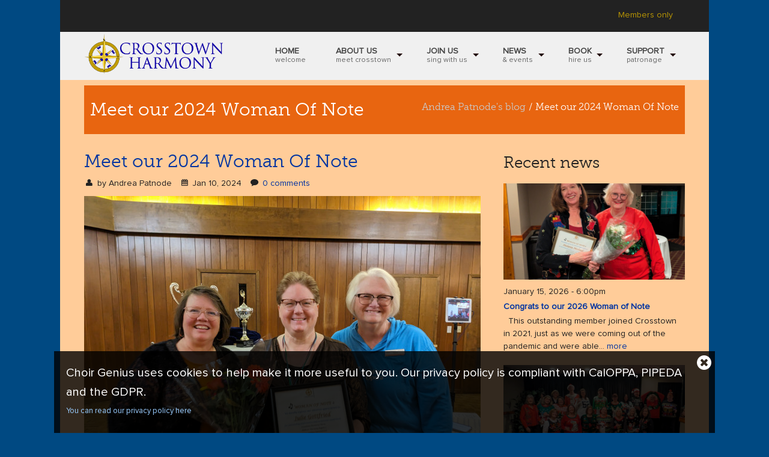

--- FILE ---
content_type: text/html; charset=utf-8
request_url: https://crosstownharmony.org/node/2209/
body_size: 7689
content:
<!DOCTYPE html>
<!--[if lt IE 7]> <html class="ie6 ie" lang="en" dir="ltr"> <![endif]-->
<!--[if IE 7]>    <html class="ie7 ie" lang="en" dir="ltr"> <![endif]-->
<!--[if IE 8]>    <html class="ie8 ie" lang="en" dir="ltr"> <![endif]-->
<!--[if gt IE 8]> <!--> <html class="" lang="en" dir="ltr"> <!--<![endif]-->
<head>
<meta http-equiv="Content-Type" content="text/html; charset=utf-8" />
<meta name="Generator" content="Drupal 7 (http://drupal.org)" />
<link rel="canonical" href="/node/2209" />
<link rel="shortlink" href="/node/2209" />
<link rel="shortcut icon" href="https://crosstownharmony.org/sites/all/themes/g3pub-themes/haiku/favicon.ico" type="image/vnd.microsoft.icon" />
<meta name="title" content="Crosstown Harmony Chorus" />
<meta name="description" content="Crosstown Harmony is an award-winning chorus of Sweet Adelines International. We sing in the barbershop style. We rehearse weekly all year long to perform in the most professional way possible. Our choreography and costumes, as well as our off-paper 4-part a capella singing, set us apart from the average singing group. " />
<meta name="keywords" content="sweet adelines international, barbershop, women singers, womens choir, womens chorus" />
<link href="https://fonts.googleapis.com/css?family=Open+Sans" rel="stylesheet" type="text/css" />
<link href="https://fonts.googleapis.com/css?family=Open+Sans+Condensed:300" rel="stylesheet" type="text/css" />
<link href="/sites/all/themes/g3pub-themes/haiku/foundation/stylesheets/foundation.css" rel="stylesheet" type="text/css" media="screen" />
<link href="/sites/all/themes/g3pub-themes/haiku/foundation/stylesheets/app.css" rel="stylesheet" type="text/css" media="screen" />
<link href="/sites/all/themes/g3pub-themes/haiku/css/style.css" rel="stylesheet" type="text/css" media="screen" />
<link href="/sites/all/themes/g3pub-themes/haiku/css/colors/bright-blue.css" rel="stylesheet" type="text/css" media="screen" />
<meta name="viewport" content="width=device-width, initial-scale=1, maximum-scale=1" />
<style type='text/css'>body {font-family:proxima-nova, "Helvetica Neue", Helvetica, Arial, sans-serif !important;}</style> <style type='text/css'>h1 {font-size:36px;} h2 {font-size:30px;} h3 {font-size:24px;} h4 {font-size:18px;} h5 {font-size:14px;} h6 {font-size:12px;}</style> <style type='text/css'>#main_wrapper { max-width: 1080px; margin: 0 auto; } header {left: 0; right: 0; max-width: 1080px; margin: 0 auto;} #footer { max-width: 1080px; margin: 0 auto; position: absolute; left: 0; right: 0; }</style> <style type='text/css'>body {background:#004982;}</style> <style type='text/css'>#main_wrapper {background:#FFCC99;}</style> <title>Meet our 2024 Woman Of Note | Crosstown Harmony Chorus</title>
<style type="text/css" media="all">
@import url("https://crosstownharmony.org/modules/system/system.base.css?sw0p5s");
@import url("https://crosstownharmony.org/modules/system/system.menus.css?sw0p5s");
@import url("https://crosstownharmony.org/modules/system/system.messages.css?sw0p5s");
@import url("https://crosstownharmony.org/modules/system/system.theme.css?sw0p5s");
</style>
<style type="text/css" media="all">
@import url("https://crosstownharmony.org/modules/book/book.css?sw0p5s");
@import url("https://crosstownharmony.org/sites/all/modules/g3modules/calendar/css/calendar_multiday.css?sw0p5s");
@import url("https://crosstownharmony.org/modules/comment/comment.css?sw0p5s");
@import url("https://crosstownharmony.org/sites/all/modules/g3modules/date/date_repeat_field/date_repeat_field.css?sw0p5s");
@import url("https://crosstownharmony.org/modules/field/theme/field.css?sw0p5s");
@import url("https://crosstownharmony.org/sites/all/modules/g3modules/field_hidden/field_hidden.css?sw0p5s");
@import url("https://crosstownharmony.org/sites/all/modules/g3modules/forena/forena_query.css?sw0p5s");
@import url("https://crosstownharmony.org/modules/node/node.css?sw0p5s");
@import url("https://crosstownharmony.org/modules/poll/poll.css?sw0p5s");
@import url("https://crosstownharmony.org/modules/search/search.css?sw0p5s");
@import url("https://crosstownharmony.org/modules/user/user.css?sw0p5s");
@import url("https://crosstownharmony.org/modules/forum/forum.css?sw0p5s");
@import url("https://crosstownharmony.org/sites/all/modules/g3modules/views/css/views.css?sw0p5s");
@import url("https://crosstownharmony.org/sites/all/modules/g3modules/ckeditor/css/ckeditor.css?sw0p5s");
</style>
<style type="text/css" media="all">
@import url("https://crosstownharmony.org/sites/all/modules/g3modules/colorbox/styles/default/colorbox_style.css?sw0p5s");
@import url("https://crosstownharmony.org/sites/all/modules/g3modules/ctools/css/ctools.css?sw0p5s");
@import url("https://crosstownharmony.org/sites/all/modules/g3modules/follow/follow.css?sw0p5s");
@import url("https://crosstownharmony.org/sites/all/modules/g3modules/responsive_menus/styles/responsive_menus_simple/css/responsive_menus_simple.css?sw0p5s");
@import url("https://crosstownharmony.org/sites/all/libraries/select2/select2.css?sw0p5s");
@import url("https://crosstownharmony.org/sites/all/modules/g3modules/select2/css/select2_integration.css?sw0p5s");
</style>
<style type="text/css" media="all">
@import url("https://crosstownharmony.org/sites/all/themes/g3pub-themes/haiku//css/font-awesome.css?sw0p5s");
@import url("https://crosstownharmony.org/sites/all/themes/g3pub-themes/haiku//css/ie.css?sw0p5s");
@import url("https://crosstownharmony.org/sites/all/themes/g3pub-themes/haiku//foundation/stylesheets/social_foundicons.css?sw0p5s");
@import url("https://crosstownharmony.org/sites/all/themes/g3pub-themes/haiku//foundation/stylesheets/general_foundicons.css?sw0p5s");
@import url("https://crosstownharmony.org/sites/all/themes/g3pub-themes/haiku//css/groupanizer.css?sw0p5s");
@import url("https://crosstownharmony.org/sites/all/themes/g3pub-themes/haiku/jplayer/jplayer.css?sw0p5s");
@import url("https://crosstownharmony.org/sites/all/modules/g3modules/cookie_banner/css/cookie_banner.css?sw0p5s");
</style>
<style type="text/css" media="all">
@import url("https://crosstownharmony.org/sites/crosstownharmony.org/files/css_injector/css_injector_1.css?sw0p5s");
@import url("https://crosstownharmony.org/sites/crosstownharmony.org/files/css_injector/css_injector_2.css?sw0p5s");
@import url("https://crosstownharmony.org/sites/crosstownharmony.org/files/css_injector/css_injector_3.css?sw0p5s");
@import url("https://crosstownharmony.org/sites/crosstownharmony.org/files/css_injector/css_injector_4.css?sw0p5s");
</style>
<script type="text/javascript" src="https://crosstownharmony.org/sites/all/modules/g3modules/jquery_update/replace/jquery/1.8/jquery.min.js?v=1.8.3"></script>
<script type="text/javascript" src="https://crosstownharmony.org/misc/jquery-extend-3.4.0.js?v=1.8.3"></script>
<script type="text/javascript" src="https://crosstownharmony.org/misc/jquery-html-prefilter-3.5.0-backport.js?v=1.8.3"></script>
<script type="text/javascript" src="https://crosstownharmony.org/misc/jquery.once.js?v=1.2"></script>
<script type="text/javascript" src="https://crosstownharmony.org/misc/drupal.js?sw0p5s"></script>
<script type="text/javascript" src="https://crosstownharmony.org/sites/all/modules/g3modules/select2/js/Drupal.select2.js?sw0p5s"></script>
<script type="text/javascript" src="https://crosstownharmony.org/sites/all/libraries/colorbox/jquery.colorbox-min.js?sw0p5s"></script>
<script type="text/javascript" src="https://crosstownharmony.org/sites/all/modules/g3modules/colorbox/js/colorbox.js?sw0p5s"></script>
<script type="text/javascript" src="https://crosstownharmony.org/sites/all/modules/g3modules/colorbox/styles/default/colorbox_style.js?sw0p5s"></script>
<script type="text/javascript" src="https://crosstownharmony.org/sites/all/modules/g3modules/responsive_menus/styles/responsive_menus_simple/js/responsive_menus_simple.js?sw0p5s"></script>
<script type="text/javascript" src="https://crosstownharmony.org/sites/all/modules/g3modules/cookie_banner/js/cookie_banner.js?sw0p5s"></script>
<script type="text/javascript" src="https://crosstownharmony.org/sites/all/libraries/select2/select2.min.js?sw0p5s"></script>
<script type="text/javascript" src="https://crosstownharmony.org/sites/all/themes/g3pub-themes/haiku/js/jquery.js?sw0p5s"></script>
<script type="text/javascript" src="https://crosstownharmony.org/sites/all/themes/g3pub-themes/haiku/foundation/javascripts/foundation.min.js?sw0p5s"></script>
<script type="text/javascript" src="https://crosstownharmony.org/sites/all/themes/g3pub-themes/haiku/foundation/javascripts/app.js?sw0p5s"></script>
<script type="text/javascript" src="https://crosstownharmony.org/sites/all/themes/g3pub-themes/haiku/js/jquery.isotope.js?sw0p5s"></script>
<script type="text/javascript" src="https://crosstownharmony.org/sites/all/themes/g3pub-themes/haiku/js/jquery.touchSwipe.js?sw0p5s"></script>
<script type="text/javascript" src="https://crosstownharmony.org/sites/all/themes/g3pub-themes/haiku/js/jquery.tweet.js?sw0p5s"></script>
<script type="text/javascript" src="https://crosstownharmony.org/sites/all/themes/g3pub-themes/haiku/js/slimbox2.js?sw0p5s"></script>
<script type="text/javascript" src="https://crosstownharmony.org/sites/all/themes/g3pub-themes/haiku/js/jquery.carouFredSel-6.1.0.js?sw0p5s"></script>
<script type="text/javascript" src="https://crosstownharmony.org/sites/all/themes/g3pub-themes/haiku/js/mobile-map.js?sw0p5s"></script>
<script type="text/javascript" src="https://crosstownharmony.org/sites/all/themes/g3pub-themes/haiku/js/jquery.ui.totop.js?sw0p5s"></script>
<script type="text/javascript" src="https://crosstownharmony.org/sites/all/themes/g3pub-themes/haiku/js/easing.js?sw0p5s"></script>
<script type="text/javascript" src="https://crosstownharmony.org/sites/all/themes/g3pub-themes/haiku/js/jflickrfeed.min.js?sw0p5s"></script>
<script type="text/javascript" src="https://crosstownharmony.org/sites/all/themes/g3pub-themes/haiku/js/jquery.quote_rotator.js?sw0p5s"></script>
<script type="text/javascript" src="https://crosstownharmony.org/sites/all/themes/g3pub-themes/haiku/js/haiku.js?sw0p5s"></script>
<script type="text/javascript" src="https://crosstownharmony.org/sites/all/themes/g3pub-themes/haiku/js/style_switch.js?sw0p5s"></script>
<script type="text/javascript">
<!--//--><![CDATA[//><!--
jQuery.extend(Drupal.settings, {"basePath":"\/","pathPrefix":"","setHasJsCookie":0,"ajaxPageState":{"theme":"haiku","theme_token":"ujk7U5pWb6Y4UlUOjPxxd1nvXnwFBTe7QFg1kdQ6PwE","js":{"sites\/all\/modules\/g3modules\/jquery_update\/replace\/jquery\/1.8\/jquery.min.js":1,"misc\/jquery-extend-3.4.0.js":1,"misc\/jquery-html-prefilter-3.5.0-backport.js":1,"misc\/jquery.once.js":1,"misc\/drupal.js":1,"sites\/all\/modules\/g3modules\/select2\/js\/Drupal.select2.js":1,"sites\/all\/libraries\/colorbox\/jquery.colorbox-min.js":1,"sites\/all\/modules\/g3modules\/colorbox\/js\/colorbox.js":1,"sites\/all\/modules\/g3modules\/colorbox\/styles\/default\/colorbox_style.js":1,"sites\/all\/modules\/g3modules\/responsive_menus\/styles\/responsive_menus_simple\/js\/responsive_menus_simple.js":1,"sites\/all\/modules\/g3modules\/cookie_banner\/js\/cookie_banner.js":1,"sites\/all\/libraries\/select2\/select2.min.js":1,"sites\/all\/themes\/g3pub-themes\/haiku\/js\/jquery.js":1,"sites\/all\/themes\/g3pub-themes\/haiku\/foundation\/javascripts\/foundation.min.js":1,"sites\/all\/themes\/g3pub-themes\/haiku\/foundation\/javascripts\/app.js":1,"sites\/all\/themes\/g3pub-themes\/haiku\/js\/jquery.isotope.js":1,"sites\/all\/themes\/g3pub-themes\/haiku\/js\/jquery.touchSwipe.js":1,"sites\/all\/themes\/g3pub-themes\/haiku\/js\/jquery.tweet.js":1,"sites\/all\/themes\/g3pub-themes\/haiku\/js\/slimbox2.js":1,"sites\/all\/themes\/g3pub-themes\/haiku\/js\/jquery.carouFredSel-6.1.0.js":1,"sites\/all\/themes\/g3pub-themes\/haiku\/js\/mobile-map.js":1,"sites\/all\/themes\/g3pub-themes\/haiku\/js\/jquery.ui.totop.js":1,"sites\/all\/themes\/g3pub-themes\/haiku\/js\/easing.js":1,"sites\/all\/themes\/g3pub-themes\/haiku\/js\/jflickrfeed.min.js":1,"sites\/all\/themes\/g3pub-themes\/haiku\/js\/jquery.quote_rotator.js":1,"sites\/all\/themes\/g3pub-themes\/haiku\/js\/haiku.js":1,"sites\/all\/themes\/g3pub-themes\/haiku\/js\/style_switch.js":1},"css":{"modules\/system\/system.base.css":1,"modules\/system\/system.menus.css":1,"modules\/system\/system.messages.css":1,"modules\/system\/system.theme.css":1,"modules\/book\/book.css":1,"sites\/all\/modules\/g3modules\/calendar\/css\/calendar_multiday.css":1,"modules\/comment\/comment.css":1,"sites\/all\/modules\/g3modules\/date\/date_repeat_field\/date_repeat_field.css":1,"modules\/field\/theme\/field.css":1,"sites\/all\/modules\/g3modules\/field_hidden\/field_hidden.css":1,"sites\/all\/modules\/g3modules\/forena\/forena_query.css":1,"modules\/node\/node.css":1,"modules\/poll\/poll.css":1,"modules\/search\/search.css":1,"modules\/user\/user.css":1,"modules\/forum\/forum.css":1,"sites\/all\/modules\/g3modules\/views\/css\/views.css":1,"sites\/all\/modules\/g3modules\/ckeditor\/css\/ckeditor.css":1,"sites\/all\/modules\/g3modules\/colorbox\/styles\/default\/colorbox_style.css":1,"sites\/all\/modules\/g3modules\/ctools\/css\/ctools.css":1,"sites\/all\/modules\/g3modules\/follow\/follow.css":1,"sites\/all\/modules\/g3modules\/responsive_menus\/styles\/responsive_menus_simple\/css\/responsive_menus_simple.css":1,"sites\/all\/libraries\/select2\/select2.css":1,"sites\/all\/modules\/g3modules\/select2\/css\/select2_integration.css":1,"sites\/all\/themes\/g3pub-themes\/haiku\/\/css\/font-awesome.css":1,"sites\/all\/themes\/g3pub-themes\/haiku\/\/css\/ie.css":1,"sites\/all\/themes\/g3pub-themes\/haiku\/\/foundation\/stylesheets\/social_foundicons.css":1,"sites\/all\/themes\/g3pub-themes\/haiku\/\/foundation\/stylesheets\/general_foundicons.css":1,"sites\/all\/themes\/g3pub-themes\/haiku\/\/css\/groupanizer.css":1,"sites\/all\/themes\/g3pub-themes\/haiku\/jplayer\/jplayer.css":1,"sites\/all\/modules\/g3modules\/cookie_banner\/css\/cookie_banner.css":1,"public:\/\/css_injector\/css_injector_1.css":1,"public:\/\/css_injector\/css_injector_2.css":1,"public:\/\/css_injector\/css_injector_3.css":1,"public:\/\/css_injector\/css_injector_4.css":1}},"colorbox":{"opacity":"0.85","current":"{current} of {total}","previous":"\u00ab Prev","next":"Next \u00bb","close":"Close","maxWidth":"98%","maxHeight":"98%","fixed":true,"mobiledetect":true,"mobiledevicewidth":"480px"},"jcarousel":{"ajaxPath":"\/jcarousel\/ajax\/views"},"responsive_menus":[{"toggler_text":"Menu","selectors":["#menu-groupanizer-menu"],"media_size":"1024","media_unit":"px","absolute":"1","remove_attributes":"1","responsive_menus_style":"responsive_menus_simple"}],"cookie_banner":{"cookie_banner_message":"\n\u003Cdiv id=\u0022cookie-banner\u0022\u003E\n  \u003Cp\u003E\n    Choir Genius uses cookies to help make it more useful to you. Our privacy policy is compliant with CalOPPA, PIPEDA and the GDPR.    \u003Ca href=\u0022https:\/\/termsfeed.com\/privacy-policy\/acccf5abd7ad580dcfcbd615a6bfaa2b\u0022\u003EYou can read our privacy policy here\u003C\/a\u003E\n  \u003C\/p\u003E\n\n  \u003Cbutton class=\u0022close\u0022\u003E\n    \u003Cspan\u003EClose cookie notice\u003C\/span\u003E\n  \u003C\/button\u003E\n\u003C\/div\u003E\n","cookie_banner_name":"crosstownharmony-org-eu-cookie","cookie_banner_duration":1776658367},"select_2":{"excludes":{"by_id":{"values":[],"reg_exs":[]},"by_class":[],"by_selectors":[]},"branch":3,"default_settings":{"separator":"\u00b6","jqui_sortable":false,"dropdownAutoWidth":true,"width":"auto","containerCssClass":"","minimumResultsForSearch":"15"},"process_all_selects_on_page":true,"no_version_check":false,"elements":[],"settings_updated":true}});
//--><!]]>
</script>
  <!-- IE Fix for HTML5 Tags -->
  <!--[if lt IE 9]>
    <script src="http://html5shiv.googlecode.com/svn/trunk/html5.js"></script>
  <![endif]-->
<!-- User defined CSS --><style type='text/css'></style><!-- End user defined CSS -->
<!--<link rel="stylesheet" type="text/css" href="/sites/all/themes/g3pub-themes/haiku/css/switch.css">
<link rel="stylesheet" class="switch" type="text/css" href="/sites/all/themes/g3pub-themes/haiku/css/colors/default.css"> -->

</head>

<body class="html not-front not-logged-in one-sidebar sidebar-second page-node page-node- page-node-2209 node-type-blog" >
  <div id="main_wrapper">
      <div class="container">
      <div class="row">  
        <div class="twelve columns">  
<h2 class="element-invisible">User menu</h2><ul id="secondary-menu" class="links clearfix"><li class="menu-793 first last"><a href="/goto-dashboard">Members only</a></li>
</ul>
        </div> 
      </div> 
    </div>
  <header>
    <div class="container">
            
      <div class="row">  
        <div class="three columns branding"  >
                      <a href="/"><img src="https://crosstownharmony.org/sites/crosstownharmony.org/files/logohorizontal.png" /></a>
                            </div>
      	<div class="nine columns"> 
          <div id="nav">
            <!-- begin menu -->
             <nav class="top-bar">
              <ul class="left">
              <li class="name">
	              <h1>
	                <a href="#">
	                  Select a page 
	                </a>
	              </h1>
	            </li>
              <li class="toggle-topbar"><a href="#"></a></li>
              </ul>
              <section class="menu_wrap">
				          <ul class="menu"><li class="menu_1"><a href="/" title="Welcome">Home<p class="menu_tagline">Welcome</p></a></li><li class="menu_2 has-dropdown"><a href="/about" title="meet Crosstown">About Us<p class="menu_tagline">meet Crosstown</p></a><ul class="menu"><li><a href="/about" title="">About Us<p class="menu_tagline"></p></a></li><li><a href="/director" title="">Our director<p class="menu_tagline"></p></a></li><li><a href="/ensembles/104">Quartets</a></li><li><a href="https://sweetadelines.com/about/barbershop-101" title="">Barbershop 101<p class="menu_tagline"></p></a></li></ul></li><li class="menu_3 has-dropdown"><a href="/visit" title="sing with us">Join Us<p class="menu_tagline">sing with us</p></a><ul class="menu"><li><a href="/joinus" title="">Join Us<p class="menu_tagline"></p></a></li><li><a href="/videos" title="">Videos<p class="menu_tagline"></p></a></li></ul></li><li class="menu_4 has-dropdown"><a href="/events" title="&amp; events">News<p class="menu_tagline">& events</p></a><ul class="menu"><li><a href="/events" title="">Upcoming Events<p class="menu_tagline"></p></a></li><li><a href="/news" title="The latest">News<p class="menu_tagline">The latest</p></a></li></ul></li><li class="menu_5 has-dropdown"><a href="/hireus" title="hire us">Book<p class="menu_tagline">hire us</p></a><ul class="menu"><li><a href="/hireus" title="">Hire Us<p class="menu_tagline"></p></a></li><li><a href="/contact" title="reach out">Contact<p class="menu_tagline">reach out</p></a></li></ul></li><li class="menu_6 has-dropdown"><a href="/node/377" title="patronage">Support<p class="menu_tagline">patronage</p></a><ul class="menu"><li><a href="/donate" title="">Donate Now!<p class="menu_tagline"></p></a></li><li><a href="/node/494" title="">Fundraisers<p class="menu_tagline"></p></a></li><li><a href="/node/377" title="">Partnerships<p class="menu_tagline"></p></a></li></ul></li></ul>              </section>
             </nav>
				      </div> 
				        
				    </div> 
				 
            <!-- end menu -->   
          </div> 
        </div>
        <!-- end main span2 -->  
    
 
        
  </header> 

  
  <div id="heading_wrapper">
    <div id="heading_wrapper_after">
   	  <div class="row">
        <div class="six columns">
          <h2 class="page_heading_text">Meet our 2024 Woman Of Note</h2>
        </div>
        <div class="six columns">  
          <div id="breadcrumbs"><h3><a href="/blog/42">Andrea Patnode&#039;s blog</a>/ Meet our 2024 Woman Of Note</h3></div>
        </div>  
      </div>
    </div>
  </div> 
 
          
    <div class="row">
      <div id ="main_content_wrap" class="eight columns">
        <div id="main_content">
                             	 
         	 		      		               	
         	  <div class="region region-content">
    <div id="block-system-main" class="block block-system">

    
  <div class="content">
    

      
      <h3 class="post_title" ><a href="/node/2209">Meet our 2024 Woman Of Note</a></h3>
      
    <span property="dc:title" content="Meet our 2024 Woman Of Note" class="rdf-meta element-hidden"></span>  
          <ul class="meta">
        <li><i class="icon-user"></i> by <span rel="sioc:has_creator"><span class="username" xml:lang="" about="/user/42" typeof="sioc:UserAccount" property="foaf:name" datatype="" rel="author">Andrea Patnode</span></span></li>
        <li><i class="icon-calendar"></i> Jan 10, 2024</li>
        <li><i class="icon-comment"></i> <a href="/node/2209/#comments">0 comments</a></li>
        
      </ul>
               
       
	   
		  <div class="featured">
			  			    <img typeof="foaf:Image" src="https://crosstownharmony.org/sites/crosstownharmony.org/files/styles/node_pic/public/img_blog/WON%20Julie%202024.jpg?itok=1CxX4KnT" width="660" height="544" alt="" />			  			      
			</div>
			
    
  <div class="article_content">
    <div class="field-item even" property="content:encoded"><p>The Women of Note award is given to one member of each chorus each year who rises above and beyond at the chorus level in Region 3.</p>
<p>Our newest Woman of Note has been with Crosstown Harmony Chorus since she joined Sweet Adelines in 1997 and has been an important asset since!</p>
<p>If we need someone to transport our signs to a performance, she’s there!<br />
If we need someone to be in a pick-up quartet for Valentine’s Day, she’s there!<br />
If we need someone to fill in some shifts at the Ozaukee Fair, she’s there!<br />
If we need contributions to fund-raisers or outside activities, she’s there!<br />
 </p>
<p>Our Woman of Note persuades us to join in upcoming sing-outs, so that we have good representation in the community, and have good performances.  She also drums up our enthusiasm to participate in fund-raisers such as the Ozaukee County Fair, the shoe drive, the pizza sales, and others.<br />
 </p>
<p>In fact, our Woman of Note has not only contributed as a regular member, but also as a member of our Administration Team, having had several positions including Marketing Chair, Secretary and even Admin Team Leader.  She’s had the very important position of Business Manager for several years where she organizes all of our upcoming performances.  She keeps in contact with the venue, informs the rest of us about where, when, and to whom we are singing, what we are wearing and what we will sing! This is a huge job!</p>
<p>This Woman of Note is an important and vital part of our chorus.  You can always find her dancing in the First Row, talking about her two black cats, and wearing shorts in the dead of winter.  Of course, I’m talking about our 2024 Woman Of Note, Julie! <br />
 </p>
</div>  </div>
  
  <div class="post_share_wrap">
    <ul class="post_share">
      <li><a href="https://twitter.com/home?status=https://crosstownharmony.org/node/2209"><i class="social foundicon-twitter"></i></a></li>
      <li><a href="https://www.facebook.com/sharer.php?u=https://crosstownharmony.org/node/2209"><i class="social foundicon-facebook"></i></a></li>
      <li><a href="http://www.stumbleupon.com/submit?url=https://crosstownharmony.org/node/2209&amp;title=Meet our 2024 Woman Of Note"><i class="social foundicon-stumble-upon"></i></a></li>
      <li><a href="http://www.linkedin.com/shareArticle?mini=true&amp;url=https://crosstownharmony.org/node/2209&amp;title=Meet our 2024 Woman Of Note&amp;summary={articleSummary}&amp;source=https://crosstownharmony.org"><i class="social foundicon-linkedin"></i></a></li>
      <li><a href="http://reddit.com/submit?url=https://crosstownharmony.org/node/2209"><i class="social foundicon-reddit"></i></a></li>
      <li><a href="/cdn-cgi/l/email-protection#[base64]"><i class="general foundicon-mail"></i></a></li>
    </ul>  
  </div>

  <div class="read_more"> 
  	  </div>
  <hr>

  
  </div>
</div>
  </div>
        </div>
      </div>
  
            
        <div class="four columns">
          <div id="sidebar_wrap">
        	                    <aside id="sidebar-second" role="complementary" class="sidebar clearfix">
            <div class="region region-sidebar-second">
    <div id="block-multiblock-4" class="block block-multiblock block-views block-views-news-block-instance">

    <h2>Recent news</h2>
  
  <div class="content">
    <div class="view view-news view-id-news view-display-id-block title-left view-dom-id-d13a4fe645efdb79c4ecb49a6bf54912">
        
  
  
      <div class="view-content">
        <div class="views-row views-row-1 views-row-odd views-row-first">
      
  <div class="views-field views-field-field-image">        <div class="field-content"><a href="/node/2577"><img typeof="foaf:Image" src="https://crosstownharmony.org/sites/crosstownharmony.org/files/styles/news_view/public/img_blog/PXL_20251223_024514401.MP~2.jpg?itok=wDkv_E20" width="660" height="350" alt="" /></a></div>  </div>  
  <div class="views-field views-field-created">        <span class="field-content">January 15, 2026 - 6:00pm</span>  </div>  
  <div class="views-field views-field-title">        <strong class="field-content"><a href="/node/2577">Congrats to our 2026 Woman of Note</a></strong>  </div>  
  <div class="views-field views-field-body">        <span class="field-content"> 
This outstanding member joined Crosstown in 2021, just as we were coming out of the pandemic and were able... <a href="/node/2577" class="views-more-link">more</a></span>  </div>  </div>
  <div class="views-row views-row-2 views-row-even">
      
  <div class="views-field views-field-field-image">        <div class="field-content"><a href="/node/2461"><img typeof="foaf:Image" src="https://crosstownharmony.org/sites/crosstownharmony.org/files/styles/news_view/public/img_blog/PXL_20251223_010316606.MP_.jpg?itok=u19zfewV" width="660" height="350" alt="" /></a></div>  </div>  
  <div class="views-field views-field-created">        <span class="field-content">December 22, 2025 - 12:00am</span>  </div>  
  <div class="views-field views-field-title">        <strong class="field-content"><a href="/node/2461">It&#039;s a Crosstown Christmas</a></strong>  </div>  
  <div class="views-field views-field-body">        <span class="field-content">Crosstown members gathered at the Delafield Brewhaus Monday night for their annual Christmas party. We even... <a href="/node/2461" class="views-more-link">more</a></span>  </div>  </div>
  <div class="views-row views-row-3 views-row-odd views-row-last">
      
  <div class="views-field views-field-field-image">        <div class="field-content"><a href="/node/2458"><img typeof="foaf:Image" src="https://crosstownharmony.org/sites/crosstownharmony.org/files/styles/news_view/public/img_blog/Aurora%202023.jpg?itok=pkKOMxOz" width="660" height="350" alt="" /></a></div>  </div>  
  <div class="views-field views-field-created">        <span class="field-content">December 18, 2025 - 12:00am</span>  </div>  
  <div class="views-field views-field-title">        <strong class="field-content"><a href="/node/2458">Bringing the sounds of the seasons to Capri</a></strong>  </div>  
  <div class="views-field views-field-body">        <span class="field-content">Crosstown Harmony Chorus brought our holiday cheer to the residents at Capri Senior Living. It was so much... <a href="/node/2458" class="views-more-link">more</a></span>  </div>  </div>
    </div>
  
  
  
      
<div class="more-link">
  <a href="/news">
    more news  </a>
</div>
  
  
  
</div>  </div>
</div>
  </div>
          </aside>  <!-- /#sidebar-first -->
                  </div>        
      </div>
          </div>
   <div class="bottom_spacer"></div>    
  
  <!-- begin footer -->   
  <div id="footer"> 
    
          
        <div class="row">
    
      <div class="four columns">
          <div class="region region-footer-1">
    <div id="block-block-8" class="block block-block">

    <h2>Follow Us</h2>
  
  <div class="content">
    <p><a href="https://www.facebook.com/CrosstownHarmony/?fref=nf" target="_blank"><img alt="Like Crosstown harmony on Facebook" src="https://crosstownharmony.org/sites/crosstownharmony.org/files/img_misc/facebook.png" style="width: 250px; height: 61px;" /></a></p>
<p><a href="https://www.youtube.com/results?search_query=&quot;crosstown+harmony+chorus&quot;" target="_blank"><img alt="Watch us on YouTube" src="https://crosstownharmony.org/sites/crosstownharmony.org/files/img_misc/youtube.png" style="width: 250px; height: 61px;" /></a></p>
  </div>
</div>
  </div>
   
      </div> 
  
      <div class="four columns">
          <div class="region region-footer-2">
    <div id="block-views-links-block" class="block block-views">

    <h2>Links</h2>
  
  <div class="content">
    <div class="view view-links view-id-links view-display-id-block view-dom-id-8ed35c70fc2eaf591b9881b290e13187">
        
  
  
      <div class="view-content">
      <div class="item-list">    <ul>          <li class="views-row views-row-1 views-row-odd views-row-first">  
  <div class="views-field views-field-field-link">        <div class="field-content"><a href="http://sweetadelines.com/" target="_blank">Sweet Adelines International</a></div>  </div></li>
          <li class="views-row views-row-2 views-row-even">  
  <div class="views-field views-field-field-link">        <div class="field-content"><a href="http://www.region3sweetadelines.org/" target="_blank">Midwest Harmony Region 3</a></div>  </div></li>
          <li class="views-row views-row-3 views-row-odd views-row-last">  
  <div class="views-field views-field-field-link">        <div class="field-content"><a href="http://www.barbershop.org/" target="_blank">Barbershop Harmony Society</a></div>  </div></li>
      </ul></div>    </div>
  
  
  
  
  
  
</div>  </div>
</div>
  </div>
  
      </div>
      
                
      <div class="four columns">
          <div class="region region-footer-3">
    <div id="block-block-2" class="block block-block">

    <h2>Weekly Rehearsals</h2>
  
  <div class="content">
    <p>Join us every Monday night<br />
from 7pm to 9:30pm</p>
<p>Community United Methodist Church<br />
14700 Watertown Plank Rd<br />
Elm Grove, WI 53122</p>
<p><iframe allowfullscreen="" height="150" loading="lazy" referrerpolicy="no-referrer-when-downgrade" src="https://www.google.com/maps/embed?pb=!1m18!1m12!1m3!1d2916.0416345869157!2d-88.09873092346996!3d43.04055549183857!2m3!1f0!2f0!3f0!3m2!1i1024!2i768!4f13.1!3m3!1m2!1s0x8805067dcca96f1b%3A0x661f50de0d572009!2sCommunity%20United%20Methodist%20Church!5e0!3m2!1sen!2sus!4v1738720604605!5m2!1sen!2sus" style="border:0;" width="200"></iframe></p>
  </div>
</div>
  </div>
      
      </div>
      
    </div> 
     
    
        <div class="row">
      <div class="twelve columns"> 
            
        <hr>
        <h6 class="after_footer">Design by <a href="http://refaktorthemes.com" target="_blank">Refaktor</a> | Theme design by Groupanizer</h6>
          
      </div> 
    </div>
      
  </div>
  <!-- end footer --> 
<div id='powered-by-groupanizer' style='text-align:center;'><a href='http://www.groupanizer.com'><img src='/sites/all/themes/g3pub-themes/haiku/footer.png' border='0'></a></div>
<script data-cfasync="false" src="/cdn-cgi/scripts/5c5dd728/cloudflare-static/email-decode.min.js"></script><script defer src="https://static.cloudflareinsights.com/beacon.min.js/vcd15cbe7772f49c399c6a5babf22c1241717689176015" integrity="sha512-ZpsOmlRQV6y907TI0dKBHq9Md29nnaEIPlkf84rnaERnq6zvWvPUqr2ft8M1aS28oN72PdrCzSjY4U6VaAw1EQ==" data-cf-beacon='{"version":"2024.11.0","token":"8431ad9bf20e4ddfadacd35920ef5463","r":1,"server_timing":{"name":{"cfCacheStatus":true,"cfEdge":true,"cfExtPri":true,"cfL4":true,"cfOrigin":true,"cfSpeedBrain":true},"location_startswith":null}}' crossorigin="anonymous"></script>
</body>
</html>

--- FILE ---
content_type: text/css
request_url: https://crosstownharmony.org/sites/all/themes/g3pub-themes/haiku/css/style.css
body_size: 7767
content:
/* Body and Content */
body {
  font-size: 14px;
  color: #555; 
  -webkit-font-smoothing: antialiased;
  font-smoothing: antialiased;
  padding: 0px;
}

.row {
	width: 1020px;
}

a {
  -moz-transition: all 0.2s ease-in-out;
  -webkit-transition: all 0.2s ease-in-out;
  -o-transition: all 0.2s ease-in-out;
  transition: all 0.2s ease-in-out;	
  line-height: 12px;
}

h1, h2, h3, h4, h5, h6 {
  font-family: museo-slab, "Helvetica Neue", Helvetica, Arial, sans-serif;
  font-weight: 200;  
}

#main_wrapper {
	max-width: 100%;
	margin: 0 auto;
	padding-bottom: 1px;
}

.clearfix {
	clear: both;
}

header {
  left: 0;
  right: 0;
  z-index: 9000;
  max-width: 100%;
  margin: 0 auto;
  border-top: 3px solid #222;
  background: #f0f0f0;
  min-height: 130px;
}

.branding {
	padding-top: 20px;
}

.bottom_spacer {
	padding-bottom: 25px;
}

.name {
	display: none;
}

.slider_wrap {
	margin-top: -50px;
}

#heading_wrapper {	
	padding: 10px 0px; 
	max-width: 1000px;
	margin: auto;
	margin-top: -50px;
	margin-bottom: 15px;
	color: white;
}

#heading_wrapper_after {
  padding: 0px;
}

.page_heading_text {
	color: white;
}

.slider_wrap {
	padding:  0px;
}

#test_wrap {
	padding: 0 15px;
}

ul {
	margin-left: 20px;
}

#drupal_tabs .tabs {
	border-bottom: none;
}

input[type="text"] {
  color: #CCC;	
}

#single_portfolio {
	padding: 15px 0px;
}

hr {
  background: url('../images/hr.png') repeat-x 0 100%; 
  height: 3px !important;
  border: none !important;  
  margin: 20px 0px;
  border-top: none;
  border-bottom: none;
  clear:both;
}

.seperator {
	margin-bottom: 10px;
}

.heading_title {
  padding: 6px 0px 5px 10px;
	font-size: 20px;
  font-family: museo-slab, "Helvetica Neue", Helvetica, Arial, sans-serif;
  margin-bottom: 15px;
}

#page_content {
  padding: 20px 0px;	
}

.wrapper{
	position: relative;
	width: 100%;
}

#main_content {
  margin-bottom: 20px;	
  min-height: 400px;
}

.author_page {
 padding: 20px 0px;
}

.error_wrap {
  padding: 40px 0px; 
  text-align: center;
}

.error_img {
  padding: 20px; left;	
}

.error_text {
  padding: 20px;	
}

#breadcrumbs {
  margin: -2px 0px;	
  font-size: 24px;
  color: white;
  text-align: right;
}

#breadcrumbs h3 {
	color: white;
	margin-top: 20px;
}

#breadcrumbs a {
	margin-right: 5px;
	color: #c9c9c9;
}

.breadcrumbs li {
  list-style: none;
}
#main_title {
  margin: auto;
  margin-top: 20px;
  margin-bottom: 22px;
  margin-left: 0px;
}

#main_title:hover {
  background: #333;
}

#main_title_text {
  font-size: 42px; 	
  -moz-transition: all 0.3s ease-in-out;
  -webkit-transition: all 0.3s ease-in-out;
  -o-transition: all 0.3s ease-in-out;
  transition: all 0.3s ease-in-out;
}

#main_title_text {
	margin: -2px 0px 2px 0px;
}

#main_title_slogan {
	font-size: 20px;
	margin: 0px 0px 8px 15px;
}

.standout_text {
  padding: 0px 5px; 
  color: #fff; 	
}

#myCarousel {
  margin-top: 20px;	
}

.modal {
  display: none;	
}

.region-front-blog .content {
	margin-bottom: 0px;
}

.contact_us {
  width: 97%; 
  height: 100px;	
}

.fluid-width-map-wrapper iframe {
  border: none;
}

.map {
  margin-top: 20px	
}

.orbit {
	margin-bottom: 0;
}

.orbit-wrapper .orbit-caption {
  font-size: 16px;
}

/* Menu */
.top-bar {
  background: transparent;
  height: 80px;
  margin: 0;
  
}

.top-bar .active {
  background: #EEEEEE;
  margin-top:-4px;
  box-shadow: inset 0 3px 8px rgba(0, 0, 0, 0.125);
}

.top-bar .dropdown .active {
	background: #333;
	box-shadow: none;
	margin-top: 0;
	border-top: none;
}

.top-bar ul > li:not(.name):hover {
  background: #EEEEEE;
  margin-top:-4px;
  box-shadow: inset 0 3px 8px rgba(0, 0, 0, 0.125);
}

.top-bar ul > li.has-dropdown .dropdown li:hover {
  border-top: none;
  margin-top: 0px;
}

.top-bar ul > li.active-trail:hover {
  background: #EEEEEE;
  margin-top:-4px;
}

.top-bar ul {
  line-height: 80px;
}

.top-bar ul > li.has-dropdown .dropdown {
  padding: 0px;
}

.top-bar ul > li.has-dropdown .dropdown li {
  padding: 0px;
}

.top-bar ul > li.has-dropdown .dropdown li a {
  padding: 10px 17px 10px 15px;
}

.top-bar ul > li.has-dropdown .dropdown li:last-child {
  padding-bottom: 0px;
}

.top-bar ul > li a:not(.button) {
  color: #444;
  height: 77px;
  line-height: 65px;
  padding: 0px 25px;
  text-transform: uppercase;
  font-size: 16px;
   -moz-transition: none;
   -webkit-transition: none;
   -o-transition: none;
   transition: none;	
}

.top-bar ul > li:not(.name):hover a, .top-bar ul > li:not(.name).active a { 
  color: #666; 
}

.top-bar ul > li a.active {
  height: 80px;
}

.top-bar ul > li.has-dropdown a {
  padding-right: 33.75px;
}

.top-bar ul > li.has-dropdown a::after {
  border-color: #200505 transparent transparent transparent;
}

.menu_tagline {
	margin-top: -27px;
	color: #666;
	font-size: 12px;
	text-transform: lowercase;
}

.dropdown .menu_tagline {
	display: none;
}

.menu_wrap ul ul {
  display: none;
}

.expanded .menu_wrap ul ul {
  display: block;
}

ul.dropdown.right {
  height: auto !important;
}

/* Front page recent posts */

.recent_posts_wrap {
	height: 189px;
	width: 100%;
	overflow: hidden;
	position: relative;
	margin-bottom: 20px;
}

.recent_post_photo {
  float: left;
  height: 100%;
  width: 100%;
}

.recent_post_photo img {
  height: 189px;
}

.recent_post_info {
	height: 100%;
	width: 50%;
	position: relative;
	z-index: 1;
	color: white;
	top: 0;
	padding-top: 8%;
}

.recent_post_info a {
	color: #c9c9c9;
}

.recent_post_info a:hover {
	color: #222;
}

.recent_post_info h4 {
	color: white;
}

.recent_post_info_text {
	position: absolute;
	color: white;
	width: 100%;
	text-align: center;
	font-size: 18px;
}

.recent_post_info_text i {
	color: white;
	margin-right: 5px;
}

.recent_post_links p {
	padding-top: 28% !important;
}

.recent_post_links {
	height: 100%;
	width: 50%;
	float: left;
	position: absolute;
	left: 0;
	top: 0;
	color: white;
	text-align: center;
}

.recent_post_links a {
	color: white;
	font-size: 24px;
	margin-left: 10px;
}

.modal_post_title {
	font-size: 30px;
	margin-bottom: 10px;
}

.tabs ul.primary li a{
   margin-right: 0;
}

.tabs li   {
   margin-right: 0.5em;   
}

/* What we think and client testimonials */
.client_img {
	float: left;
	margin: 0px 10px 2px 0px;
}

#think h4 {
	margin-bottom: 0px;
}

#think i {
	margin-right: 5px;
}

/* Our clients */
#our_clients {
  padding-top: 10px;
	margin-bottom: 20px;
}

/* Front page recent posts */
#front_blog h4 {
	margin-bottom: 5px;
}

#front_blog img {
	height: 75px;
	width: 75px;
}

.blog_thumb {
	float: left;
	margin-right: 10px;
	margin-bottom: 15px;
	clear: both;
}

.recent_posts_meta {
	margin: 0px 0px 40px 0px; 
}

.recent_posts_meta li {
	list-style: none; 
	display: inline; 
	margin-right: 10px;
}


/* Projects Carousel */
.projects_carousel {
	 margin-left: -20px !important;
}
.carousel_item_wrapper {
	text-align: center;
	position: relative;
	clear: both;
}

.carousel_item_description h4 {
	margin-bottom: 0px;
}

.carousel_item_description p {
  font-style: italic;
  font-size: 12px;
}

.carousel_item_content {
	opacity: 1;
}

.carousel_item_description {
	background: #F8F8F8;
	border-bottom: 1px solid #E8E8E8;
	margin-bottom: 20px;
	margin-top: -6px;
	text-align: center;
	padding: 1px 0px;
	position: relative;
}

.carousel_item_hover {
	display: block;
	color: #fff;
	opacity: 0;
  filter: alpha(opacity=0);
	height: 100%;
	width: 100%;
	top: 0%;
	position: absolute;
	padding:45px 15px;

}

.carousel_item_hover i {
	margin: 4px;
	font-size: 22px;
	color: #fff;
	-moz-transition: all 0.3s ease-in-out;
  -webkit-transition: all 0.3s ease-in-out;
  -o-transition: all 0.3s ease-in-out;
  transition: all 0.3s ease-in-out;
}

.carousel_item_hover p {
	font-size: 20px;
	margin-bottom: 5px;
	padding-top: 13%;
}

.carousel_navigation {
	margin-left: 20px;
	margin-top: -50px;
	font-size: 25px;
	float: right;
	padding: 10px 0px 0px 10px;
	margin-right: -10px;
	font-size: 18px;
}

.carousel_navigation i {
		 -moz-transition: all 0.3s ease-in-out;
   -webkit-transition: all 0.3s ease-in-out;
   -o-transition: all 0.3s ease-in-out;
   transition: all 0.3s ease-in-out;
}

#prev, #next {
	display: inline;
  padding: 6px 10px 3px 10px;
  background: #F0F0F0;
  font-size: 18px;
}

#next i {
	margin-right: 10px;
}

#recent_projects {
  margin: 0px 0px 20px 0px;
}

#recent_projects li {
	width: 250px;
	float: left;
	margin-left: 20px;
	list-style: none;
	cursor: pointer !important;
	
}

.caroufredsel_wrapper {
  min-height: 238px;
}

#clients_carousel li {
	width: 235px;
	float: left;
	margin-left: 20px;
	list-style: none;
	cursor: pointer !important;
}

.clients_carousel_navigation {
	margin-left: 20px;
	margin-top: -50px;
	font-size: 25px;
	float: right;
	padding: 10px 0px 0px 10px;
	margin-right: -10px;
}

#our_clients .caroufredsel_wrapper {
  min-height: 80px;
}

#our_clients .caroufredsel_wrapper {
  margin: 0px 0px 20px 0px !important;
}

#clients_prev, #clients_next {
	display: inline;
  padding: 6px 10px 3px 10px;
  background: #F0F0F0;
  font-size: 18px;
}

#clients_next i {
	margin-right: 10px;
}

.clients_carousel_wrap {
	margin-left: -20px;
}

.clients_wrap img {
	height: 38px; 
	width: 198px;
}

/* Accordion */
.accordion .content {
	margin-bottom: 0;
}

/* SLIMBOX */
#lbOverlay {
	position: fixed;
	z-index: 9999;
	left: 0;
	top: 0;
	width: 100%;
	height: 100%;
	background-color: #000;
	cursor: pointer;
}

#lbCenter, #lbBottomContainer {
	position: absolute;
	z-index: 9999;
	overflow: hidden;
	background-color: #fff;
}

.lbLoading {
	background: #fff url('../images/slimbox/loading.gif') no-repeat center;
}

#lbImage {
	position: absolute;
	left: 0;
	top: 0;
	border: 10px solid #fff;
	background-repeat: no-repeat;
}

#lbPrevLink, #lbNextLink {
	display: block;
	position: absolute;
	top: 0;
	width: 50%;
	outline: none;
}

#lbPrevLink {
	left: 0;
}

#lbPrevLink:hover {
	background: transparent url('../images/slimbox/prevlabel.gif') no-repeat 0 15%;
}

#lbNextLink {
	right: 0;
}

#lbNextLink:hover {
	background: transparent url('../images/slimbox/nextlabel.gif') no-repeat 100% 15%;
}

#lbBottom {
	font-family: Verdana, Arial, Geneva, Helvetica, sans-serif;
	font-size: 10px;
	color: #666;
	line-height: 1.4em;
	text-align: left;
	border: 10px solid #fff;
	border-top-style: none;
}

#lbCloseLink {
	display: block;
	float: right;
	width: 66px;
	height: 22px;
	background: transparent url('../images/slimbox/closelabel.gif') no-repeat center;
	margin: 5px 0;
	outline: none;
}

#lbCaption, #lbNumber {
	margin-right: 71px;
}

#lbCaption {
	font-weight: bold;
}

/*Forum*/
#forum th {
	height: 35px;
	border-bottom: none;
}

#forum .name {
  display: block !important;
  background: transparent !important;
}

thead {
  color: #FFF !important;
  border-bottom: none;	
}

thead th {
	color: #FFF !important;
}

thead a {
	color: #FFF!important;
}

table {
	margin-bottom: 15px;
}

tr.even {
	background-color: #EEE;
}

tr.odd {
	background-color: #DDD;
}

th {
  font-weight:400 !important;
	border-bottom: none !important;
}

thead a {
	color: #FFF !important;
}

td.last-reply {
	width: 20%;
	padding-right: 20px;
}

td.title, td.forum {
	width: 75%;
}

td.topics, td.posts {
  width: 10%;	
}

.forum, .topics, .posts, .last-reply, .replies{
  padding-left: 10px;	
}

thead th {
  padding-left: 6px;	
}

/* Carousel, team member and recent post overlay colors  */
.carousel_item_hover {
	background: #c7c7c7;
}	

/* Team Member */

.team_bio_modal p{
	font-size: 20px;
}

.team_bio_modal i {
	font-size: 20px;
	margin-right: 10px;
}

.member_icons {
	margin: 5px 0px 25px 0px;
	text-align: left;
}

.member_icons li {
	list-style: none;
	display: inline;
	margin-right: 5px;
	font-size: 20px;
	color: white;
}

.member_icons i {
  -moz-transition: all 0.3s ease-in-out;
  -webkit-transition: all 0.3s ease-in-out;
  -o-transition: all 0.3s ease-in-out;
  transition: all 0.3s ease-in-out;
}

.member_icons li a {
	color: #222;
}

/* Start: Recommended Isotope styles */

#filters {
  margin-left: 0px;
}

#filters li {
	list-style: none; 
	display: inline;
}

/**** Isotope Filtering ****/

.isotope-item {
  z-index: 2;
}

.isotope-hidden.isotope-item {
  pointer-events: none;
  z-index: 1;
}

/**** Isotope CSS3 transitions ****/

.isotope,
.isotope .isotope-item {
  -webkit-transition-duration: 0.8s;
     -moz-transition-duration: 0.8s;
      -ms-transition-duration: 0.8s;
       -o-transition-duration: 0.8s;
          transition-duration: 0.8s;
}

.isotope {
  -webkit-transition-property: height, width;
     -moz-transition-property: height, width;
      -ms-transition-property: height, width;
       -o-transition-property: height, width;
          transition-property: height, width;
}

.isotope .isotope-item {
  -webkit-transition-property: -webkit-transform, opacity;
     -moz-transition-property:    -moz-transform, opacity;
      -ms-transition-property:     -ms-transform, opacity;
       -o-transition-property:      -o-transform, opacity;
          transition-property:         transform, opacity;
}

/**** disabling Isotope CSS3 transitions ****/

.isotope.no-transition,
.isotope.no-transition .isotope-item,
.isotope .isotope-item.no-transition {
  -webkit-transition-duration: 0s;
     -moz-transition-duration: 0s;
      -ms-transition-duration: 0s;
       -o-transition-duration: 0s;
          transition-duration: 0s;
}


#isotope_test {
	margin-bottom: 20px;
}

/* End: Recommended Isotope styles */

/* Popular tags view*/
.view-popular-tags .item-list ul li {
  list-style: none;
  display: inline;
  float: left;
  margin-left: 0px;
}

.view-popular-tags a {
	color: #fff; 
  text-decoration: none; 
  padding:7px 10px; 
  background-color: #333; 
  margin: -5px 8px 12px 0px;
  display: inline-block; 
}

.view-popular-tags a:hover {
  color: #fff; 
  text-decoration: none; 
  padding:7px 10px; 
  margin: -5px 8px 12px 0px;
  display: inline-block; 
}

/*Node*/
.title {
	padding-top: 4px;
}

.icon-calendar, .icon-user, .icon-comment, .icon-info-sign {
	margin-top: 1px;
}

.node_title_wrap {
	padding-left: 37px; 
	padding-right: 0px;
}

.meta {
	margin: 0px 0px 5px 0px; 
	float: left;
	clear: both;
}

.meta li {
	list-style: none; 
	display: inline; 
	margin-right: 10px;
}

.field-type-taxonomy-term-reference .field-label, .field-type-taxonomy-term-reference .field-items, .field-type-taxonomy-term-reference .field-item {
	display:inline; 
	font-weight:normal; 
	padding-right:5px; 
	margin-bottom: 10px;
}

.icon-tags {
	margin-right: 5px; 
	margin-top: -1px; 
}

.field-type-taxonomy-term-reference .field-label {
	display: none;
}

.read_more {
	float: right; 
}

.node-article {
	margin-bottom: 15px;
}

article hr {
  margin-bottom: -5px;	
}

.article_content {
	margin-top: 10px;
}

#edit-submit {
  margin-right: 10px;
}

#sidebar_wrap h2 {
  font-size: 26px;	
  margin-bottom: 20px;
  clear: both;
}

#search-block-form input[type="text"] {
	padding-right: 14px;
	padding-right: 4px 9;
	padding-left: 14px;
	padding-left: 4px 9;
	margin-bottom: 0;
	margin-right: 10px;
	-webkit-border-radius: 15px;
	-moz-border-radius: 15px;
	border-radius: 15px;
	width: 150px;
	float: left;
}

/* Header */

#sitename a{
  color: #797979; 
}

.sites {
  margin: 0px;
}

.sites li {
  list-style: none; 
  margin-bottom: 10px;
}

/* Blog */
.post_title {
  margin-bottom: 10px;
  font-size: 30px;
}

.page_title {
  font-weight: 200; 
  font-size: 36px;
}

.meta {
  margin: -2px 0px 10px 0px; 
  font-size: 11px;
}

.meta li {
  list-style: none; 
  display: inline; 
  margin-right: 10px;
}

.tags {
	float: left;
	margin-top: 3px;
}

.icon-tags {
  margin-right: 4px;
}

.tags .icon-tags {
  margin-right: 4px;
  float: left;
  margin-top: 1px;
}

.content {
  margin-bottom: 20px;
}

.content p {
  line-height: 1.7; 
  font-size: 14px;
  clear: both;
}

.post_share_wrap {
  text-align: left; 
  float: left;	
}

.post_share i {
	font-size: 20px;
	 -moz-transition: all 0.3s ease-in-out;
   -webkit-transition: all 0.3s ease-in-out;
   -o-transition: all 0.3s ease-in-out;
   transition: all 0.3s ease-in-out;
}

.post_share li a {
		color: #000;
		margin-right: 5px;
}

.ie8 .post_share_wrap {
  float: none;	
  margin-bottom: -25px;
}

.post_share {
  margin: 0px 0px 15px 0px;
}

.read_more {
  text-align: right	;
  margin-top: -8px;
}

.post_share img {
  height: 22px;
}
.post_share li {
  list-style: none; 
  display: inline;
  margin-right: 5px;
}

.item-list .pager li {
  background-image: none; 
  display: inline; 
  list-style-type: none; 
  padding: 0.5em;
}

.item-list ul li {
  margin: 0 0 0.25em 1.5em; 
  padding: 0;
}

.item-list .pager {
  clear: both; 
  text-align: center;
}

.the-icons {
		margin-left: 0; 
		list-style: none;
}

.the-icons li {
  float: left; width: 25%; 
  line-height: 25px;
}

/*Scroll to Top*/
#toTop { 
  display:none; 
  text-decoration:none; 
  position:fixed; 
  bottom:10px; 
  right:10px; 
  overflow:hidden; 
  width:51px; 
  height:51px; 
  border:none; 
  text-indent:100%; 
  background:url('../images/ui.totop.png') no-repeat left top;
}
#toTopHover {
  background:url('../images/ui.totop.png') no-repeat left -51px; 
  width:51px; 
  height:51px; 
  display:block; 
  overflow:hidden; 
  float:left; 
  opacity: 0; 
  -moz-opacity: 0; 
  filter:alpha(opacity=0);
}

#toTop:active, #toTop:focus {
  outline:none;
}

/* Comments */

.comment {
	margin-bottom: 15px;
}

.comment_content p {
	clear: none;
}

.comment_meta {
	margin: 0px 0px 5px 0px; 
}

.comment_meta li {
	list-style: none; 
	display: inline; 
	margin-right: 10px;
}

.comments_title {
	text-align: left; 
	margin-bottom: 12px;
}

.comment_avatar {
	float: left; 
	margin-right: 30px;
	margin-bottom: 15px;
}

ul.links.inline {
	margin: 0px;
}

.user-picture {
	width: 60px;
}

.comment_content {
	margin-top: 7px;
}

.indented {
margin-left: 80px !important;
}

#comment-form-wrapper .form-actions, #sidebar_wrap .form-actions {
  background-color: transparent;
  border-top: none;
  padding: 0px;
}

#comments .meta {
  margin-bottom: 5px;
}

.comment_avatar {
  float: left;
  margin-right: 15px;
}

.ie8 .comment_avatar {
  float: none;
}

.comment_body {
  margin-left: 80px; 
  padding-bottom: 10px; 
  border-bottom: 1px solid #ECECEC;
}

.ie8 .comment_body {
  margin-top: -60px;
}

.comment_avatar img {
  width: 60px; 
  height: 60px;
}

.comment {
  margin-bottom: 20px; 
}

.comment_reply {
  margin-left: 80px; margin-bottom: 20px;
}

.comment_reply_reply {
  margin-left: 160px; 
  margin-bottom: 20px;
}

.comment_text {
  width: 80%; 
  height: 150px;
}

/* Breadcrumbs */
.crumb_wrap { 
  margin-top: -3px;
  margin-bottom: -1px;
}

/* Sidebar */
#sidebar_wrap {
  padding: 5px 0px 0px 18px;
  margin-bottom: 40px;
}

#sidebar_wrap .content p {
	font-style: normal;
}

#sidebar_wrap h3 {
  margin-top: 20px;
  margin-bottom: 10px;
}

/* Widgets */
input.search-query {
  margin-right: 10px;
}

.widget_date {
  font-size: 11px;	
}

.our_details {
  margin-bottom: 20px;	
}

.subscribe_input {
  width: 150px;	
}

.ad_block a { 
  color: #fff; 
  text-decoration: none;
  margin-bottom: 10px; 
  margin-right: 10px; 
  display: inline-block;
}

.tabs a:hover, .popular_tags a:hover {
  color: #FFF;
}

#quotes {
  margin: 0px 0px;
}

#quotes li {
  list-style: none;
}

#clients {
  padding-bottom: 40px;
}

.clients_title {
  margin-bottom: 20px;
}

.clients_wrap {
	padding: 15px;
	background: white;
	border: 1px solid #ececec;
}

.tweet_list {
  margin: 0px;
}

.tweet_list img {
  margin-right: 10px;	
  float: left;
  margin-bottom: 15px;
}

.tweet_list li {
  list-style: none; 
  margin-bottom: 10px;
  line-height: 1.4;
  font-size: 12px;
  clear: both;
}

.small_blog {
  margin: 0px; 
  font-size: 12px;
}

.small_blog img {
  float: left; 
  margin-right: 15px; 
  border: 3px solid #555; 
  height: 50px;
}

.small_blog .icon-comment {
  margin-top: 2px;
}
.small_blog li {
  list-style: none; 
  margin-bottom: 20px;
}

.tabs dd a:hover {
	color: #222;
}

/* faq */
ul.faq { 
  list-style: none; 
  margin-left: 0px; 
  margin-top: 20px;
  margin-bottom: 20px; 
}

ul.faq li { 
  list-style: none; 
  border-bottom: 1px solid #ECECEC; 
  margin-bottom: 15px; 
}

h2.faq-head { 
  padding: 0px 0px 0px 0px; 
  line-height: 21px; 
  font-size: 20px; 
  cursor: pointer; 
}

div.faq-content { 
  padding: 0px 0px 20px 37px; 
  overflow: hidden; 
}

div.faq-head p { 
  margin-bottom: 0px; 
}

span.faq-head-image{ 
  width: 24px; 
  height: 24px; 
  float: left; 
  margin-right: 13px; 
  cursor: pointer; 
  display: block; 
}

span.faq-head-image.active {
  background: url('../images/minus.png');
}

span.faq-head-image {
  background: url('../images/plus.png');
}

#highlight {
	padding: 15px 0px; 
	max-width: 940px;
	margin: auto;
	margin-top: -3px;
	margin-bottom: 20px;
}

.highlight_icon {
	padding-top: 30px; 
	font-size: 75px; 
	color: white;
}

#highlight h2 {
	color: #FFF;
}

.highlight_text {
	padding: 0px 10px;
	font-size: 28px;
}

/* Services */
#services {
	padding: 25px 0px;
	margin-bottom: 2px;
}

#services i {
	font-size: 45px;
	float: left;
	margin: 8px 10px 0px 0px;
	color: #222;
	-moz-transition: all 0.3s ease-in-out;
  -webkit-transition: all 0.3s ease-in-out;
  -o-transition: all 0.3s ease-in-out;
  transition: all 0.3s ease-in-out;
}

#services i a {
	color: #222;
}

.services_text {
	text-align: center;
}

#services h3 {
	font-size: 20px;
	margin: 8px 0px 10px 0px;
	-moz-transition: all 0.3s ease-in-out;
  -webkit-transition: all 0.3s ease-in-out;
  -o-transition: all 0.3s ease-in-out;
  transition: all 0.3s ease-in-out;

}

#services p {
	font-size: 16px;
	color: #666;
	margin-bottom: 0px;
}

#services .content {
	margin-bottom: 0px;
}

#services br {
	display: none;
}

/* Information */
#information .content {
	margin-bottom: 0px;
}

/* Footer */
#footer {
  background-color: #F0F0F0; 
  color: #666; font-size: 12px; 
  padding: 30px 0px 30px 0px;
  position: absolute;
  width: 100%;
}

#footer ul li {
	list-style: none;
	margin-left: 0;
}

#footer p {
	font-size: 16px;
}

#footer h2 {
  margin-bottom: 15px; 
  color: #444;
  font-size: 26px;
}

.footer_icons {
	margin: 5px 0px;
	text-align: left;
}

.footer_icons li {
	list-style: none;
	display: inline;
	margin-right: 10px;
	font-size: 20px;
	color: #666;
}

.footer_icons i {
  -moz-transition: all 0.3s ease-in-out;
  -webkit-transition: all 0.3s ease-in-out;
  -o-transition: all 0.3s ease-in-out;
  transition: all 0.3s ease-in-out;
}

.footer_icons li a {
	color: #666;
}

#footer_menu {
  margin: 0px;	
  text-align: right;
}

#footer_menu li {
  list-style: none;
  display: inline;
  margin-right: 10px;	
}

.after_footer {
  text-align: center; 
  margin-bottom: -10px;
  color: #666;
  font-size: 16px;
}

#footer_twitter {
	color: white;
	max-width: 940px;
	margin: auto;
	padding: 5px 0px;
	margin-top:-65px;
	margin-bottom: 20px; 
}

#footer_twitter a {
  color: #C9C9C9;
}

#footer_twitter i {
	font-size: 60px;
	float: left;
}

#footer_tweet {
	margin-top: 20px;
}

.bird {
	padding: 15px 5px 0px 15px;
}

#footer .tweet_list li {
	font-size: 18px;
}

#flickr_widget {
	margin: 0;
}

#flickr_widget li {
	list-style: none;
	float: left;
	margin-right: 30px;
	margin-bottom: 20px;
}

/*Responsive Styles*/

@media screen and (max-width: 1199px) { 

  #panels {
    padding: 10px 40px;
  }
  
  #portfolio {
    padding: 10px 40px;
  }
  
  .page_heading_text {
    font-size: 32px;  
  }
  
  #portfolio button.btn.btn-large {
	margin-bottom: 20px;  
  }
  
  .subscribe_input {
    width: 135px;
  }
  
  .ei-title h2 {
    font-size: 36px !important;
  }
  
  .ei-title h3 {
    font-size: 58px !important;
  }
  
  .footer_icons img {
    height: 30px;
    width: 30px;
  }

}

@media screen and (max-width: 1024px) { 
  
  #slideout {
	  display: none;
  }
  
  .tile_contents {
    padding: 21px;
  }

}
@media screen and (max-width: 940px) { 

  #heading_wrapper {
    margin-top: 0px;
  }

  header {
	  min-height: 1px;
  }

  .slider_wrap {
    margin-top: 0px;
  }

  .name {
	  display: block;
  }
  
  .top-bar {
	  height: 45px;
	  margin-top: 15px;
  }
  
  .top-bar ul > li.toggle-topbar  {
	  margin-top: 15px !important;
  }
  
  .top-bar ul > li.toggle-topbar:hover  {
    background: transparent;
    border-top: none !important;
  }
  
  .top-bar ul.right > li {
    border-top: none !important;
  }
  
  .top-bar.expanded {
    background: #222;
  }
  
  #services h3 {
    font-size: 15px;
  }
  
  #services i {
    font-size: 35px;
  }
  
  .highlight_text {
    font-size: 24px;
  }
  
  #highlight {
	  max-width: 800px;
  }
  
}

/* iPad portrait layout styles */
@media screen and (max-width: 768px) { 

  #highlight {
    max-width: 700px;
    margin-bottom: 15px;
  }

  #services {
    padding: 15px 0px;
  }
  
  #think p {
	  font-size: 12px;
  }
  
  #quotes p {
	  font-size: 12px;
	}
	
	.client_img {
		height: 60px;
		width: 60px;
	}
  
  .tweet_list img {
		margin-right: 10px;
		float: left;
		margin-bottom: 45px;
		width: 20px;
  }

  .footer_icons i {
    font-size: 16px;
  }
  
  #footer p {
  	font-size: 14px;
	}

  .recent_post_photo img {
	  height: 133px;
	}
	
	.recent_post_info {
		padding-top: 3%;
	}
	
	.recent_post_info h4 {
	  font-size: 15px;
	}
	
	.recent_post_info_text {
		font-size: 15px;
	}
	
	.recent_posts_wrap {
    height: 133px;
  }
  
  .clients_wrap img {
    height: auto;
  }

  .top-bar ul > li.name h1 a {
	  padding: 0px;
  }

  .team_image_hover h2 {
    font-size: 16px;
  }
  
  .team_image_hover i {
    font-size: 24px;
  } 

  .highlight_icon {
		padding-top: 0px;
		font-size: 60px;
  }

  .tile_contents i {
    font-size: 45px;
  }
  
  .tile_contents {
	  padding: 18px 0px;
  }
 
  .tile_contents p {
	  font-size: 18px !important;
  }
   
  .recent_post_info_text h1 {
    font-size: 24px;
  }
      
  #main_title {
    margin-left: auto;
  }
  
  #main_title_text {
    text-align: center;
  }
  
  .top-bar {
	  margin-bottom: 20px;
  }
  
  .page_heading_text {
    font-size: 26px;
  }
  
  .panel_wrap {
	margin-bottom: 30px;  
  }
  
  .ei-title {
	margin-bottom: -10px;  
  }
  
  .ei-title h3, .ei-title h2 {
    color: #333 !important;
  }
  #portfolio .span3, #portfolio .span4, #portfolio .span5 {
	margin-bottom: 20px;  
  }
  
  #panels .span4 {
    margin-bottom: 60px;	
  }

  #clients .span2 {
    text-align: center;
    margin-bottom: 20px;
  }
  
  .highlight_text {
    font-size: 20px;
  }
  
  #services h3 {
    font-size: 14px;
  } 
  
  #footer h2 {
    font-size: 22px;
  }
  
  #footer_twitter {
    max-width: 700px;
  }
  
  #footer_twitter i {
    font-size: 45px;
  }
  
  #footer .tweet_list li {
    font-size: 16px;
  }
  
}

@media screen and (max-width: 480px) { 

  #services {
	  text-align: center;
  }
  
  #services i {
	  float: none;
  }
  
  .services_text {
	  margin-bottom: 20px;
  }

  #footer_twitter {
    text-align: center;
  }
  
  #footer_twitter i {
	  float: none;
  }
  
  .page_heading_text {
    font-size: 24px;
  }
  
  #highlight {
    text-align: center;
  }
  
  .team_image {
	  background: #333;
  }
  
  .client_img {
     margin: 0px -55px 2px 110px;
  }
  
  #quotes {
	  text-align: center;
  }
  
  #think {
	  text-align: center;
  }
  
  #footer {
	  text-align: center;
  }
  
  .footer_icons {
    text-align: center;
  }
  
  #flickr_widget li {
    margin-left: 20px !important;
  }
  
  #breadcrumbs {
    text-align: center;
  }
  
  #heading_wrapper {
	  text-align: center;
  }
}

/* Elements Demo */

blockquote {
	margin: 0 0 17px;
  padding: 9px 20px 0 19px;
  border-left: 1px solid #DDD;
}

#elements_demo .tabs {
	border-bottom: none;
}

#elements_demo .tabs.pill.small {
	float: right;
}

#elements_demo h3 {
  margin-top: 0;
  font-size: 28px;
}

#elements_demo code {
	background: transparent;
}

pre { 
	background: #0B1022; 
	overflow: scroll; 
	margin: 0px; 
	padding: 0px; 
	padding: 10px; 
	padding-top: 0; 
	padding-bottom: 12px; 
	color: #fff; 
	font-size: 13px; 
	margin-bottom: 20px; 
	-webkit-box-sizing: content-box; 
	-moz-box-sizing: content-box; 
	box-sizing: content-box; 
}

pre, code { 
	font-family: 'Monaco', courier, monospace; 
	line-height: 1.4; 
}

pre .comment { 
	color: #727272; 
}

pre .constant { 
	color: #D8FA3C; 
}

pre .storage {
  color: #FBDE2D; 
}

pre .string, pre .comment.docstring { 
	color: #61CE3C; 
}

pre .string.regexp, pre .support.tag.script, pre .support.tag.style { 
	color: #fff; 
}

pre .keyword, pre .selector { 
	color: #FBDE2D; 
}

pre .inherited-class { 
	font-style: italic; 
}

pre .entity { 
	color: #FF6400; 
}

pre .support{
	color: #8DA6CE;
}

#recent .twelve {
	margin-bottom: -20px;
}

div.orbit-wrapper {
	clear: both;
}

.switch a {
	line-height: 12px;
}



--- FILE ---
content_type: text/css
request_url: https://crosstownharmony.org/sites/all/themes/g3pub-themes/haiku/css/colors/bright-blue.css
body_size: 91
content:
/* Body and Content */
a {
	color: #0034A1;
}

a:hover {
	color: #3A7AFF;
	text-decoration: none;
}

thead {
	background-color: #0034A1 !important;
}

.top-bar .active {
  border-top: 4px solid #0034A1;
}

.top-bar ul > li:not(.name):hover {
  border-top: 4px solid #0034A1;
}

#main_title_text {
  color: #0034A1; 
}  

#main_title_text:hover {
	color: #3A7AFF;
}

#heading_wrapper {
  background: #0034A1; 
}

.heading_title {
  border-left: 1px dotted #0034A1;
}

.recent_post_info {
	background-color: #0034A1;
}

.post_share li i:hover {
	color: #1b78ca;
}

#footer_twitter {
  background: #0034A1;
}

.footer_icons li i:hover {
	color: #0034A1;
}

/* Widgets */
.tabs a.active {
  background: #0034A1;
}

.view-popular-tags a:hover {
  background-color: #0034A1; 
}

.tabs dd.active, .tabs li.active {
  border-top: 3px solid #0034A1;
}

/*Highlight*/
#highlight {
  background: #0034A1; 
}

/*Carousel*/
.carousel_navigation i:hover {
	color: #0034A1;
}

/*Services*/
#services .services_wrap:hover i {
	color: #0034A1;
}

#services .services_wrap:hover h3 {
	color: #0034A1;
}

/*Elements*/
ul.accordion > li.active {
  border-top: 3px solid #0034A1;
}

.button {
	background: #0034A1 !important;
}

.button:hover{
	background: #3A7AFF !important;
}

--- FILE ---
content_type: text/css
request_url: https://crosstownharmony.org/sites/crosstownharmony.org/files/css_injector/css_injector_1.css?sw0p5s
body_size: -66
content:
.branding {
padding-top:0;
}

#secondary-menu li a {
color:rgb(184, 149, 4);
}

.top-bar ul > li a.active {
    height: 84px;
}

.view-ensembles .views-field-nid {
margin-bottom:20px;
}

span.views-label {
line-height: 20px;
}

span.field-content {
    line-height: 21px;
}

.top-bar ul > li a:not(.button) {
font-size:14px;
}

#user-login input[type="text"] {
color:#555;
}

--- FILE ---
content_type: text/css
request_url: https://crosstownharmony.org/sites/all/themes/g3pub-themes/haiku//css/ie.css?sw0p5s
body_size: -131
content:
/*IE 8 + 9*/
#sidebar_wrap .form-actions {padding: 0px 0px 0px 0px \0/IE9;}

.ie8 .carousel_item_image img {
	height: 193px;
	width: 250px;
}

.ie8 .menu_wrap a {
	font-size: 18px;
	color: #444;
	padding: 27px 35px;
	text-align: center;
	text-transform: uppercase;
}


--- FILE ---
content_type: text/css
request_url: https://crosstownharmony.org/sites/all/themes/g3pub-themes/haiku//css/groupanizer.css?sw0p5s
body_size: 1119
content:
/* Menu */

.slider_wrap {
	margin-top: 10px;
}

#main_wrapper .container {
background: #222222;
}

#main_wrapper .container .row .twelve columns {
}

header .container {
    background: none !important;
}

header {
	min-height:83px;
}

#heading_wrapper {
	margin-top:9px;
}

#secondary-menu {
    float: right;
    margin-top:14px;
	margin-bottom:14px;
}
#secondary-menu li {
    float:left;
    padding-right:20px;
    list-style:none;
}

#footer {
	position:relative;
}

div#powered-by-groupanizer {
    margin: 10px 0 10px 0;
}

/*Front Page */
.recent_post_photo img {
    margin-left:50%;
}
.recent_post_info h4 {
    padding:0 10px;
}

/* Text */

#breadcrumbs h3 {
    font-size:16px;
}

.content p {
    line-height:1.5em !important;
}

/* Footer */
a.follow-link {
    height:36px;
    padding-left:40px;
    padding-top:4px;
}

/* Views */
.view-bios .views-row {
    width:33%;
    float:left;
    display:inline;
    padding:0 10px;
}

.view-ensembles .views-row {
    width:50%;
    float:left;
    display:inline;
    padding:0 10px;
}

.views-field-body{
    line-height:1.2em;
    padding-bottom:20px;
}

.views-field-field-for-hire, .views-field-field-email, .views-field-field-contact-phone, .views-field-field-website {
    padding-bottom:5px;
}

.views-field-nid{
    padding-top:10px;
}

#block-system-main .title-left .view-header {
    margin-top:-5px;
    margin-bottom:10px;
}

.views-field-field-position div{
    font-size:16px !important;
}

.views-field-field-bio-date{
    font-weight:bold;
    margin-bottom:5px;
}

.views-field-created, .views-field-title, .views-field-field-ensemble, .views-field-body {
    padding-top:7px;
}

/* Gallery */
.view-gallery .views-row {
    width:33%;
    float:left;
    display:inline;
    padding:0 10px;
}

/* Blocks */
.region-sidebar-second .block {
    border-bottom: dotted 1px #b9b9b9;
}

/* Footer */
#footer P {
    font-size: 14px;
}

/* Admin Theme Settings Page */
body.page-admin-appearance fieldset {
  border: solid 1px #ddd !important;
  border-top: 3px solid #0074BD !important;
  padding: 12px !important;
  margin: 18px 0 !important;
}
div.vertical-tabs fieldset {
  border: solid 1px #ddd !important;
  border-top: 3px solid #0074BD !important;
  padding: 12px !important;
  margin: 18px 0 !important;
}

.form-item.form-type-radio.form-item-background-select label.option,
.form-item.form-type-radio.form-item-main-wrapper-pattern-select label.option{
    display: block;
    width: 100%;
    line-height: 50px;
}
/* events page diplay suite fix */
.ds-2col-stacked > .group-left {
width:100%;
}
        


/* Responsive Video - ALL */

.video-container {
    position: relative;
    padding-bottom: 56.25% !important;
    padding-top: 30px; height: 0; overflow: hidden;
}
 
.video-container iframe,
.video-container object,
.video-container embed {
    position: absolute;
    top: 0;
    left: 0;
    width: 100%;
    height: 100%;
margin-bottom:20px;
}

/* Misc Fixes - ALL */

#secondary-menu li a {
color:#ffffff;
}

input[type="text"] {
color:#555555;
}

.view-bios .views-row {
height:480px;
}

.location.vcard {
padding-bottom:20px;
}
#block-system-main div {
padding-bottom:5px;
}

#block-system-main img {
padding-bottom:10px;
}

table {
width:100%;
}

label {
line-height:1.5em;
}

/* Gallery Image - ALL */

.node-gallery .field-type-image img {
display:none;
}

.node .field-type-image {
float:none;
}

/* View Tweaks - ALL */

.view-bios h3 {
margin:0;
}

.view-bios h4 {
margin:0;
}

.view-ensembles h3 {
margin-top:0;
margin-bottom:10px;
}

.view-ensembles h4 {
margin:0;
}

.view-ensembles .views-field.views-field-field-image {
height:125px;
}

span.views-label.views-label-field-email, .field-label, .location.map-link {
display:none;
}

.view-ensembles .views-row {
height:300px;
}

.view-gallery .views-row {
height:315px;
}

.field-item {
margin-bottom:7px;
}

#block-views-events-block-3 .views-row {
    width: 31%;
    float: left;
    margin-right: 15px;
}

/* Store Image - ALL */

td.views-field.views-field-field-image {
    width: 19%;
}



--- FILE ---
content_type: text/css
request_url: https://crosstownharmony.org/sites/crosstownharmony.org/files/css_injector/css_injector_3.css?sw0p5s
body_size: -197
content:
#highlight {
background:#E86510;
}

#heading_wrapper {
    background:#E86510;
    }
    
    body {
    color:#222;
    }

--- FILE ---
content_type: text/css
request_url: https://crosstownharmony.org/sites/crosstownharmony.org/files/css_injector/css_injector_4.css?sw0p5s
body_size: -326
content:
div.orbit, div.orbit-wrapper {
height:100% !important;
width:inherit !important;
float:left;
}

--- FILE ---
content_type: application/javascript
request_url: https://crosstownharmony.org/sites/all/themes/g3pub-themes/haiku/js/haiku.js?sw0p5s
body_size: 1297
content:
  $(window).load(function() {
    $('.menu_wrap ul ul').css('display','block');
  });
  
  jQuery(document).ready(function ($) {
  	
	  $('ul#quotes').quote_rotator();
  
/*
    WOW THIS WAS AWFUL!
    $('.menu_1 a').append('<p class="menu_tagline">the beginning</p>');
    $('.menu_2 a').append('<p class="menu_tagline">what we offer</p>');
    $('.menu_3 a').append('<p class="menu_tagline">recent news</p>');
    $('.menu_4 a').append('<p class="menu_tagline">our latest work</p>');
    $('.menu_5 a').append('<p class="menu_tagline">get in touch</p>');
*/
     
	  $(".featured").orbit({timer: false});
	  
	  $("#front_slide").orbit({captions: true});
	    
	  $(".services_content").hover(
      function(){
          $(this).children(".team_image_hover").fadeTo(400,.8).show();
      },
      function(){
          $(this).children(".team_image_hover").fadeTo(400,0);
      }
    );
    
    $(".carousel_item_wrapper").hover(
      function(){
          $(this).children(".carousel_item_hover").fadeTo(400,.9).show();
      },
      function(){
          $(this).children(".carousel_item_hover").fadeTo(400,0);
      }
    );
    
    $().UItoTop({ easingType: 'easeOutQuart' });
    
    $(".recent_post_photo a").replaceWith(function() {  return $(this).contents(); });
    
    $(window).load(function(){
     
      var $container = $('#isotope_test');

      $container.isotope({
        itemSelector : '.switch'
      });
      
      var $optionSets = $('#options .option-set'),
          $optionLinks = $optionSets.find('a');

      $optionLinks.click(function(){
        var $this = $(this);
        // don't proceed if already selected
        if ( $this.hasClass('selected') ) {
          return false;
        }
        var $optionSet = $this.parents('.option-set');
        $optionSet.find('.selected').removeClass('selected');
        $this.addClass('selected');
  
        // make option object dynamically, i.e. { filter: '.my-filter-class' }
        var options = {},
            key = $optionSet.attr('data-option-key'),
            value = $this.attr('data-option-value');
        // parse 'false' as false boolean
        value = value === 'false' ? false : value;
        options[ key ] = value;
        if ( key === 'layoutMode' && typeof changeLayoutMode === 'function' ) {
          // changes in layout modes need extra logic
          changeLayoutMode( $this, options )
        } else {
          // otherwise, apply new options
          $container.isotope( options );
        }
        
        return false;
      });
    });  

	  $('#recent_projects').carouFredSel({
	    width: '100%',
	    responsive: true,
	    circular : false,
	    infinite : false,
	    auto: false,
	    next : {
	      button : "#next",
	      key	: "right"
	    },
	    prev : {
	      button : "#prev",
	      key	: "left"
	    },
	    swipe: {
	      onMouse: true,
	      onTouch: false
	    },
	    items: {
	      
	      visible: {
	        min: 1,
	        max: 4
	      }
	    }
	  });
	  
	  $('#clients_carousel').carouFredSel({
	    width: '100%',
	    responsive: true,
	    circular : false,
	    infinite : false,
	    auto: false,
	    next : {
	      button : "#clients_next",
	      key	: "right"
	    },
	    prev : {
	      button : "#clients_prev",
	      key	: "left"
	    },
	    swipe: {
	      onMouse: true,
	      onTouch: false
	    },
	    items: {
	      
	      visible: {
	        min: 1,
	        max: 4
	      }
	    }
	  });

    $('input[type="submit"]').addClass('small button');
       
   	$('.has-dropdown ul').addClass('dropdown');
   	 
   	$('.top-bar ul').removeClass('menu');
   	 
   	$('.menu_wrap ul').addClass('right');

    $('#recent_projects').after('<div style="clear:both;"></div>');
   
   	$('.menu_wrap .dropdown').prepend('<li class="title back js-generated"><h5><a href="#">Main Menu</a></h5></li>');
   	   	
	  $("#google_map").fitMaps( {w: '100%', h:'370px'} ); 
	 
	  jQuery("ul.faq li").each(function(){
	    if(jQuery(this).index() > 0){
	    jQuery(this).children(".faq-content").css('display','none');
	    }
	    else{
	    jQuery(this).find(".faq-head-image").addClass('active');
	    }
	
	    jQuery(this).children(".faq-head").bind("click", function(){
	    jQuery(this).children().addClass(function(){
	    if(jQuery(this).hasClass("active")) return "";
	      return "active";
	    });
	    jQuery(this).siblings(".faq-content").slideDown();
	    jQuery(this).parent().siblings("li").children(".faq-content").slideUp();
	    jQuery(this).parent().siblings("li").find(".active").removeClass("active");
	    });
	  });
	  
	});


--- FILE ---
content_type: application/javascript
request_url: https://crosstownharmony.org/sites/all/themes/g3pub-themes/haiku/js/style_switch.js?sw0p5s
body_size: 481
content:
  jQuery(document).ready(function ($) {
    
    $("#color-nav li ").click(function() { 
      $("link.switch").attr("href",$(this).attr('rel'));
    });
   
	  $('#slideout').hover(function() {
	    $(this).animate({left:'0px'}, {queue:false, duration: 500});
	  }, 
	  function() {
	    $(this).animate({left:'-150px'}, {queue:false, duration: 500});
	  });
	  
    $("#color-nav li").click(function() { 
      $("link.switch").attr("href",$(this).attr('class'));
    });
    
    $(".debut-dark-bg").click(function() {
      $('body').css("background-image", "url(http://refaktor.co/haiku-demo/sites/all/themes/haiku-drupal/images/backgrounds/debut_dark.png)");
    });
    
    $(".grid-bg").click(function() {
      $('body').css("background-image", "url(http://refaktor.co/haiku-demo/sites/all/themes/haiku-drupal/images/backgrounds/noisy_grid.png)");
    });
    
    $(".wood-bg").click(function() {
      $('body').css("background-image", "url(http://refaktor.co/haiku-demo/sites/all/themes/haiku-drupal/images/backgrounds/retina_wood.png)");
    });
    
    $(".dark-wood-bg").click(function() {
      $('body').css("background-image", "url(http://refaktor.co/haiku-demo/sites/all/themes/haiku-drupal/images/backgrounds/dark_wood.png)");
    });
    
    $(".nistri-bg").click(function() {
      $('body').css("background-image", "url(http://refaktor.co/haiku-demo/sites/all/themes/haiku-drupal/images/backgrounds/nistri.png)");
    });
    
    $(".bedge-bg").click(function() {
      $('body').css("background-image", "url(http://refaktor.co/haiku-demo/sites/all/themes/haiku-drupal/images/backgrounds/bedge.png)");
    });
    
    $(".cartographer-bg").click(function() {
      $('body').css("background-image", "url(http://refaktor.co/haiku-demo/sites/all/themes/haiku-drupal/images/backgrounds/cartographer.png)");
    });
    
    $(".illusion-bg").click(function() {
      $('body').css("background-image", "url(http://refaktor.co/haiku-demo/sites/all/themes/haiku-drupal/images/backgrounds/illusion.png)");
    });
    
    $(".subtle-dots-bg").click(function() {
      $('#main_wrapper').css("background-image", "url(http://refaktor.co/haiku-demo/sites/all/themes/haiku-drupal/images/wrapper-backgrounds/subtle_dots.png)");
    });
    
    $(".cream-dust-bg").click(function() {
      $('#main_wrapper').css("background-image", "url(http://refaktor.co/haiku-demo/sites/all/themes/haiku-drupal/images/wrapper-backgrounds/cream_dust.png)");
    });
    
    $(".debut-light-bg").click(function() {
      $('#main_wrapper').css("background-image", "url(http://refaktor.co/haiku-demo/sites/all/themes/haiku-drupal/images/wrapper-backgrounds/debut_light.png)");
    });
    
    $(".dust-bg").click(function() {
      $('#main_wrapper').css("background-image", "url(http://refaktor.co/haiku-demo/sites/all/themes/haiku-drupal/images/wrapper-backgrounds/dust.png)");
    });
    
    $(".gray-jean-bg").click(function() {
      $('#main_wrapper').css("background-image", "url(http://refaktor.co/haiku-demo/sites/all/themes/haiku-drupal/images/wrapper-backgrounds/gray_jean.png)");
    });
    
    $(".retina-dust-bg").click(function() {
      $('#main_wrapper').css("background-image", "url(http://refaktor.co/haiku-demo/sites/all/themes/haiku-drupal/images/wrapper-backgrounds/retina_dust.png)");
    });
    
    $(".linen-bg").click(function() {
      $('#main_wrapper').css("background-image", "url(http://refaktor.co/haiku-demo/sites/all/themes/haiku-drupal/images/wrapper-backgrounds/linen.png)");
    });
    
    $(".striped-lens-bg").click(function() {
      $('#main_wrapper').css("background-image", "url(http://refaktor.co/haiku-demo/sites/all/themes/haiku-drupal/images/wrapper-backgrounds/striped_lens.png)");
    });
    
    $(".blue-bg").click(function() {
      $('body').css({'background-image': 'none', 'background': '#1b78ca'});
    });
    
    $(".black-bg").click(function() {
      $('body').css({'background-image': 'none', 'background': '#000'});
    });
    
    $(".green-bg").click(function() {
      $('body').css({'background-image': 'none', 'background': '#369616'});
    });
    
    $(".orange-bg").click(function() {
      $('body').css({'background-image': 'none', 'background': '#DB8916'});
    });
    
    $(".red-bg").click(function() {
      $('body').css({'background-image': 'none', 'background': '#ca1a1a'});
    });
    
    $(".light-blue-bg").click(function() {
      $('body').css({'background-image': 'none', 'background': '#1b96ca'});
    });
    
    $(".purple-bg").click(function() {
      $('body').css({'background-image': 'none', 'background': '#8622b1'});
    });
    
    $(".yellow-bg").click(function() {
      $('body').css({'background-image': 'none', 'background': '#dab800'});
    });
    
    $(".switch_wide").click(function() {
      $('#main_wrapper').css({ 'max-width': '100%', 'margin': '0 auto' });
      $('header').css({ 'max-width': '100%'});
      $('#main_wrapper').css({'box-shadow': '0px 0px 3px 0px black'});
      $('.bg_patterns_wrap').css({ 'display': 'none'});
      $('#footer').css({ 'max-width': '100%', 'margin': '0 auto', 'position': 'absolute'});
    });

    $(".switch_boxed").click(function() {
      $('#main_wrapper').css({ 'max-width': '1080px', 'margin': '0 auto'});
      $('#main_wrapper').css({'box-shadow': 'none'});
      $('header').css({ 'max-width': '1080px'});
      $('#footer').css({ 'max-width': '1080px', 'margin': '0 auto', 'position': 'absolute', 'left': '0', 'right': '0'});
      $('.bg_patterns_wrap').css({ 'display': 'block'});

    });
      
  });